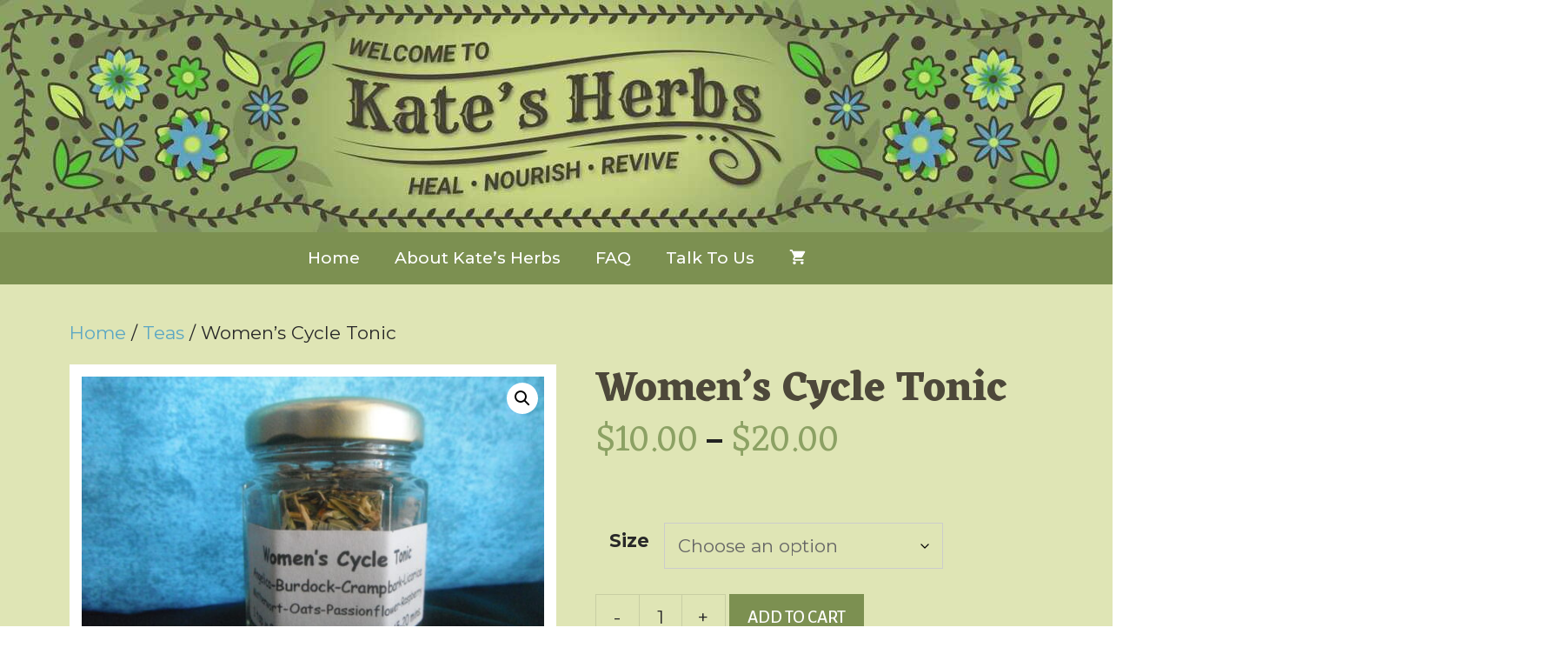

--- FILE ---
content_type: text/css
request_url: https://www.katesherbs.com/wp-content/themes/kates_herbs_generatepress_child/style.css?ver=1707200210
body_size: 1801
content:
/*
 Theme Name:   Kates Herbs Custom Theme
 Theme URI:    https://generatepress.com
 Description:  GeneratePress child theme custom designed for KatesHerbs.com
 Author:       SeaWing Designs
 Author URI:   https://seawingdesigns.com
 Template:     generatepress
 Version:      0.1
*/


.woocommerce li.product-category {
    text-align: center;
}

/* Site Header */

.site-heading-home-container,
.site-heading-home-container .gb-inside-container,
.site-heading-home-container .site-heading-title a {
    display: block;
    height: 268px;
}

.site-heading-other-container,
.site-heading-other-container .gb-inside-container,
.site-heading-other-container .site-heading-title a {
    display: block;
    height: 150px;
}

/* Category Hero */

.product-category-header {
    font-size: 72px;
}

.main-navigation {
    color: #fff;
}

.woocommerce-Price-amount {
    font-family: "Eczar", serif;
    font-size: 42px;
    /* color: rgb(243, 6, 6); */
    color: rgb(140, 161, 100);
}

.woocommerce-ordering select {
    background-color: #fff !important;
}


/* Page Header Styles */

/* .site-logo h1,
.site-logo p {
    text-indent: -9999px;
} */

/* Mobile Header width */

#mobile-header .site-logo {
    width: 100%;
}

.mobile-header-navigation .mobile-header-logo img {
    width: 100%;
    height: auto;
}

.mobile-header-logo #mobile-header .menu-toggle {
    margin-left: auto;
}

/* Mobile Header Height - Override the customizer setting. */

.site-logo.mobile-header-logo img {
    height: 100% !important;
}

.navigation-branding img, .site-logo.mobile-header-logo img {
    padding: 0 !important;
}

/* There is some weird padding I need to remove and this is the wrong way, just a hack! */

navigation-branding .main-title, .mobile-header-navigation .site-logo {
    margin-left: 0px !important;
}


/* WooCommerce Price Color and Size */

.woocommerce ul.products li.product .price {
	font-size: 32px;
	color: #b16286;
    font-weight: 500;
    margin-bottom: 0;
}
.woocommerce ul.products li.product .price, .woocommerce div.product p.price {
	color: #b16286;
	font-size: 36px;
	font-weight: 500;
}
.woocommerce div.product p.price {
	color: #b16286;
}

.woocommerce-Price-amount {
    font-weight: 400;
}/* .site-logo h1,
.site-logo p {
    text-indent: -9999px;
} */

.wc-product-image img,
.woocommerce-product-gallery img {
    border: 14px solid #fff !important;
    box-shadow: 0 5px 9px rgba(0,0,0,0.15);
}

/* Home Page */
.home-feature-image img {
    border: none;
}

/* Footer Widgets */


/* CSS for the archive headers */

/* All pages not WooCommerce */
.page .page-hero,
.tax-product_cat .page-hero {
    background-image: url(https://www.katesherbs.com/wp-content/uploads/2020/12/kates-herbs-blank-header-grey_1-06.jpg);
    background-size: cover;
    background-repeat: no-repeat;
    text-align: center;
    min-height: 100%;
}
.term-pet-care .page-hero {
    background-image: url(https://www.katesherbs.com/wp-content/uploads/2020/12/generic-header-kates-herbs_1-01.jpg);
    background-size: cover;
    background-repeat: no-repeat;
    text-align: center;
    min-height: 100%;
}

.term-bulk-herbs .page-hero {
    background-image: url(https://www.katesherbs.com/wp-content/uploads/2020/12/kates-herbs-blank-header-red_1-02-1280.jpg);
    background-size: cover;
    background-repeat: no-repeat;
    text-align: center;
    min-height: 100%;
}

.term-teas .page-hero {
    background-image: url(https://www.katesherbs.com/wp-content/uploads/2020/12/kates-herbs-blank-header-white_1-05.jpg);
    background-size: cover;
    background-repeat: no-repeat;
    text-align: center;
    min-height: 100%;
}

.term-skin-health .page-hero {
    background-image: url(https://www.katesherbs.com/wp-content/uploads/2020/12/kates-herbs-blank-header-yellow_1-03.jpg);
    background-size: cover;
    background-repeat: no-repeat;
    text-align: center;
    min-height: 100%;
}


.page-hero h2 {
    padding-top: 125px;
    padding-bottom: 125px;
    color: #fff;
}

/* Site Header & Logo */

.site-header {
    background-image: url(https://www.katesherbs.com/wp-content/uploads/2021/01/kates-herbs-header-logo-1280.jpg);
    background-size: contain;
    background-repeat: no-repeat;
    background-color: #dfe5b5;
    background-position: center;
    width: 1280px;
    height: 267px;
}

.site-header a {
    display: block;
    width: 1280px;
    height: 267px;
}

/* Slideout Menu */

.slideout-toggle a:before {
    font-family: GeneratePress;
}
/* Sideout menu width */
body .offside--left.is-open, .offside-js--is-left .offside-sliding-element {
    -webkit-transform: translate3d(400px,0,0);
    -moz-transform: translate3d(400px,0,0);
    -ms-transform: translate3d(400px,0,0);
    -o-transform: translate3d(400px,0,0);
    transform: translate3d(400px,0,0);
}
body .offside--right.is-open, .offside-js--is-right .offside-sliding-element {
    -webkit-transform: translate3d(-400px,0,0);/* .site-logo h1,
    .site-logo p {
        text-indent: -9999px;
    } */
    -moz-transform: translate3d(-400px,0,0);
    -ms-transform: translate3d(-400px,0,0);
    -o-transform: translate3d(-400px,0,0);
    transform: translate3d(-400px,0,0);
}

body .main-navigation.offside {
    width: 400px;
}/* .site-logo h1,
.site-logo p {
    text-indent: -9999px;
} */
body .offside--left {
    left: -400px;
}   
body .offside--right {
    right: -400px;
}
body.offside-js--is-left.slide-opened .slideout-overlay button.slideout-exit {
    left: 395px;
}

/* Hide the offcanvas menu on desktop */

@media (min-width: 768px) {
    .slideout-navigation .main-nav {
        display: none;
    }
    .menu-bar-items .slideout-toggle {
        display: none;
    }
}

/* Mobile Breakpoints */

@media (max-width: 768px) {
    /* CSS in here for mobile only */

    /* WooCommerce Products on Archives in Single row */
    .woocommerce ul.products li.product,
    .woocommerce[class*=columns-] ul.products li.product {
        width: 100%;
        float: none;
        margin: 0 0 25px 0;
		/** this is kinda hacky and needs to be put into the theme css and fixed up. **/
    }
    .term-skin-health .page-hero,
    .term-teas .page-hero,
    .term-bulk-herbs .page-hero,
    .term-pet-care .page-hero,
    .archive .page-hero,
    .page .page-hero {
        background-image: none;
        background-color: #7c9051;
    }
    .page-hero h2 {
        padding-bottom: 8px;
        padding-top: 8px;
        font-size: 42px;
    }
    .site-header {
        background-image: url(http://www.katesherbs.com/wp-content/uploads/2021/01/kates-background-heading-mobile-20.1.png);
        background-repeat: repeat;
        background-color: #94a173;
        height: 100px;
        width: inherit;
        overflow: hidden;
    }

    .site-header a {
        padding: 20px 0;
        height: 100px;
        width: inherit;
    }

    .site-logo h1,
    .site-logo p {
        margin: 0;
        color: #fff;
}
    .site-header .inside-header {
        padding: 0;
        margin: 0;
    }
    .site-feature-container {
        text-align: center;
        font-size: 16px;
    }
    .site-feature-container h2.gb-headline {
        margin-top: 1em;
        font-size: 21px;
    }

    .footer-widget-1 img {
        display: none;
    }
 }
@media (min-width: 769px) and (max-width: 1024px) {
    /* CSS in here for tablet only */
    .site-header {
        background-image: url(http://www.katesherbs.com/wp-content/uploads/2021/01/kates-header-tablet-1024.jpg);
        background-size: contain;
        background-repeat: no-repeat;
        background-color: #dfe5b5;
        background-position: center;
        width: 1024px;
        height: 287px;
    }
}
@media (min-width: 1025px) {
    /* CSS in here for desktop only */
}
